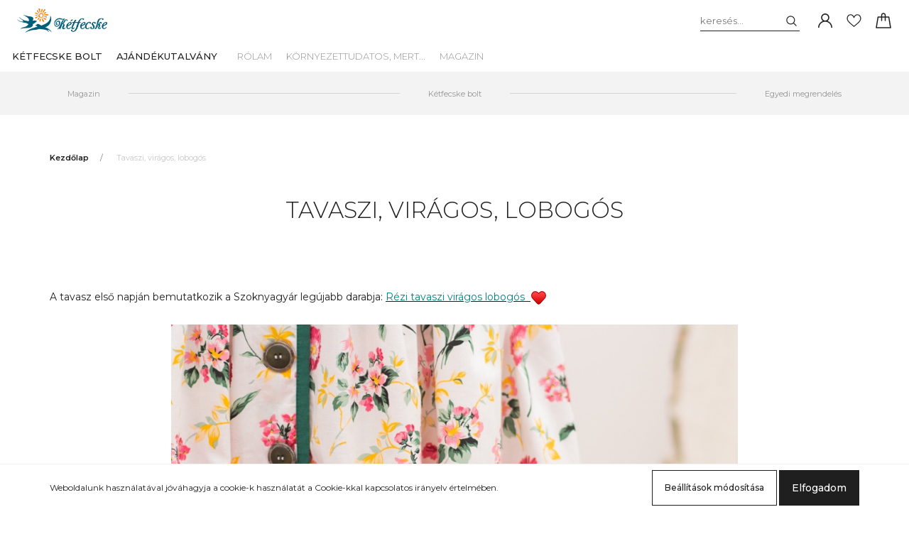

--- FILE ---
content_type: text/html; charset=UTF-8
request_url: https://www.szoknyagyar.hu/_fragment?_path=_format%3Dhtml%26_locale%3Den%26_controller%3Dmodule%252Fwishlist&_hash=3RID5TSFTbpRji9q92xUZxFURH23RoMZpOuN0uAwOYU%3D
body_size: 1594
content:

    <div class="js-wishlist-module">
        <div class="dropdown dropright wishlist-dropdown">
            <a href="/index.php?route=wishlist/wishlist"
               class="nav-link btn btn-link dropdown-toggle wishlist-dropdown-toggle d-flex align-items-center"
               title="Kedvencek">
                                    <span class="header-wishlist-icon-and-count">
                    <span class="header-wishlist-icon d-none d-lg-flex d-xxxl-none">
                        <?xml version="1.0" encoding="iso-8859-1"?>
<!-- Generator: Adobe Illustrator 19.0.0, SVG Export Plug-In . SVG Version: 6.00 Build 0)  -->
<svg version="1.1" id="Capa_1" xmlns="https://www.w3.org/2000/svg" xmlns:xlink="http://www.w3.org/1999/xlink" x="0px"
     y="0px"
     viewBox="0 0 512 512" xml:space="preserve" fill="currentColor" width="23" height="20">
<g>
    <g>
        <path d="M474.644,74.27C449.391,45.616,414.358,29.836,376,29.836c-53.948,0-88.103,32.22-107.255,59.25
			c-4.969,7.014-9.196,14.047-12.745,20.665c-3.549-6.618-7.775-13.651-12.745-20.665c-19.152-27.03-53.307-59.25-107.255-59.25
			c-38.358,0-73.391,15.781-98.645,44.435C13.267,101.605,0,138.213,0,177.351c0,42.603,16.633,82.228,52.345,124.7
			c31.917,37.96,77.834,77.088,131.005,122.397c19.813,16.884,40.302,34.344,62.115,53.429l0.655,0.574
			c2.828,2.476,6.354,3.713,9.88,3.713s7.052-1.238,9.88-3.713l0.655-0.574c21.813-19.085,42.302-36.544,62.118-53.431
			c53.168-45.306,99.085-84.434,131.002-122.395C495.367,259.578,512,219.954,512,177.351
			C512,138.213,498.733,101.605,474.644,74.27z M309.193,401.614c-17.08,14.554-34.658,29.533-53.193,45.646
			c-18.534-16.111-36.113-31.091-53.196-45.648C98.745,312.939,30,254.358,30,177.351c0-31.83,10.605-61.394,29.862-83.245
			C79.34,72.007,106.379,59.836,136,59.836c41.129,0,67.716,25.338,82.776,46.594c13.509,19.064,20.558,38.282,22.962,45.659
			c2.011,6.175,7.768,10.354,14.262,10.354c6.494,0,12.251-4.179,14.262-10.354c2.404-7.377,9.453-26.595,22.962-45.66
			c15.06-21.255,41.647-46.593,82.776-46.593c29.621,0,56.66,12.171,76.137,34.27C471.395,115.957,482,145.521,482,177.351
			C482,254.358,413.255,312.939,309.193,401.614z"/>
    </g>
</g>
</svg>

                    </span>
                </span>
                    <span class="wishlist-title d-none d-xxxl-flex"> Kedvencek</span>
                                            </a>
                    </div>
    </div>


<script>ShopRenter.WishlistHandler={wishlistedProducts:[],initClass:'.js-add-to-wishlist',activeClass:'js-product-on-wishlist'};ShopRenter.WishlistHandler.setWishListedButtons=function(){var wishListButtons=document.querySelectorAll(ShopRenter.WishlistHandler.initClass);wishListButtons.forEach(function(element){if(ShopRenter.WishlistHandler.wishlistedProducts.includes(element.dataset.id)){element.classList.add(ShopRenter.WishlistHandler.activeClass);}else{element.classList.remove(ShopRenter.WishlistHandler.activeClass);}});};ShopRenter.WishlistHandler.clickHandler=function(event){event.preventDefault();var redirectMessage='';if(redirectMessage){alert(redirectMessage);location=window.BASEURL+'/index.php?route=account/login';}
var activeClass=ShopRenter.WishlistHandler.activeClass;var wishListModule='.js-wishlist-module';var refreshElement='.wishlist-dropdown';var productId=this.dataset.id;var ajaxUrl;var afterSuccessMethod;var wishListButtons=ShopRenter.WishlistHandler.initClass+'[data-id="'+productId+'"]';if(this.classList.contains(activeClass)){ajaxUrl='index.php?route=module/wishlist/removeFromWishlist';afterSuccessMethod=function(element){element.classList.remove(activeClass);element.classList.remove('active-fly-heart');};}else{ajaxUrl='index.php?route=module/wishlist/addToWishlist';afterSuccessMethod=function(element){element.classList.add(activeClass);element.classList.add('active-fly-heart');};}
$.ajax({type:'post',url:ajaxUrl,dataType:'json',data:'product_id='+productId,success:function(data){$(wishListModule).find(refreshElement).html($(data.html).find(refreshElement).html());document.querySelectorAll(wishListButtons).forEach(function(element){afterSuccessMethod(element);});}});};$(document).on('click',ShopRenter.WishlistHandler.initClass,ShopRenter.WishlistHandler.clickHandler);ShopRenter.WishlistHandler.setWishListedButtons();document.addEventListener('DOMContentLoaded',ShopRenter.WishlistHandler.setWishListedButtons);</script>